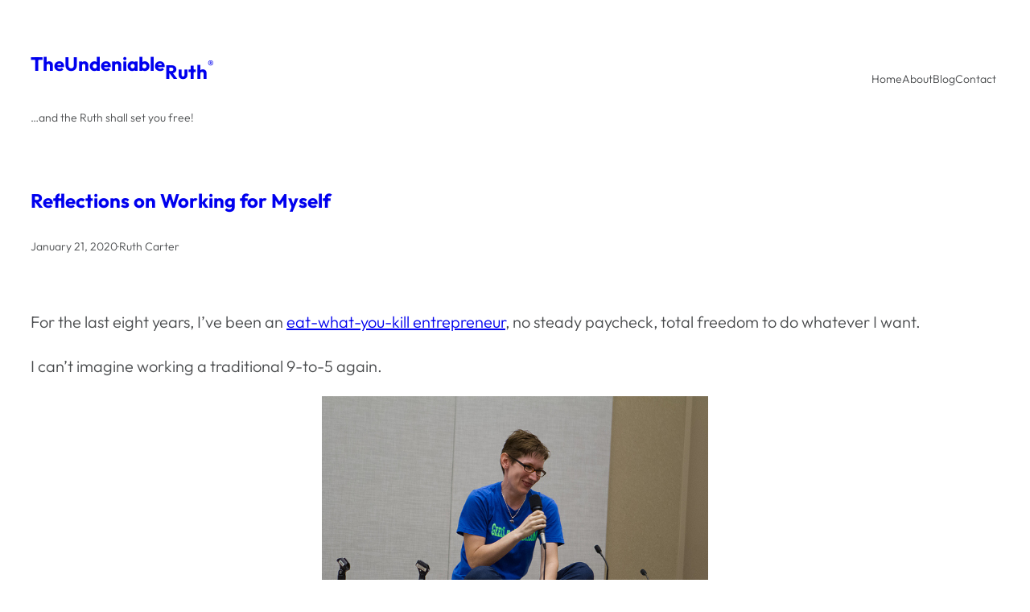

--- FILE ---
content_type: text/html; charset=UTF-8
request_url: https://undeniableruth.com/tag/carter-law-firm/
body_size: 16552
content:
<!DOCTYPE html>
<html lang="en-US">
<head>
	<meta charset="UTF-8" />
	<meta name="viewport" content="width=device-width, initial-scale=1" />
<meta name='robots' content='index, follow, max-image-preview:large, max-snippet:-1, max-video-preview:-1' />

	<!-- This site is optimized with the Yoast SEO plugin v26.6 - https://yoast.com/wordpress/plugins/seo/ -->
	<link rel="canonical" href="https://undeniableruth.com/tag/carter-law-firm/" />
	<link rel="next" href="https://undeniableruth.com/tag/carter-law-firm/page/2/" />
	<meta property="og:locale" content="en_US" />
	<meta property="og:type" content="article" />
	<meta property="og:title" content="Carter Law Firm Archives - The Undeniable Ruth" />
	<meta property="og:url" content="https://undeniableruth.com/tag/carter-law-firm/" />
	<meta property="og:site_name" content="The Undeniable Ruth" />
	<meta name="twitter:card" content="summary_large_image" />
	<script type="application/ld+json" class="yoast-schema-graph">{"@context":"https://schema.org","@graph":[{"@type":"CollectionPage","@id":"https://undeniableruth.com/tag/carter-law-firm/","url":"https://undeniableruth.com/tag/carter-law-firm/","name":"Carter Law Firm Archives - The Undeniable Ruth","isPartOf":{"@id":"https://undeniableruth.com/#website"},"breadcrumb":{"@id":"https://undeniableruth.com/tag/carter-law-firm/#breadcrumb"},"inLanguage":"en-US"},{"@type":"BreadcrumbList","@id":"https://undeniableruth.com/tag/carter-law-firm/#breadcrumb","itemListElement":[{"@type":"ListItem","position":1,"name":"Home","item":"https://undeniableruth.com/"},{"@type":"ListItem","position":2,"name":"Carter Law Firm"}]},{"@type":"WebSite","@id":"https://undeniableruth.com/#website","url":"https://undeniableruth.com/","name":"The Undeniable Ruth","description":"...and the Ruth shall set you free!","potentialAction":[{"@type":"SearchAction","target":{"@type":"EntryPoint","urlTemplate":"https://undeniableruth.com/?s={search_term_string}"},"query-input":{"@type":"PropertyValueSpecification","valueRequired":true,"valueName":"search_term_string"}}],"inLanguage":"en-US"}]}</script>
	<!-- / Yoast SEO plugin. -->


<title>Carter Law Firm Archives - The Undeniable Ruth</title>
<link rel="alternate" type="application/rss+xml" title="The Undeniable Ruth &raquo; Feed" href="https://undeniableruth.com/feed/" />
<link rel="alternate" type="application/rss+xml" title="The Undeniable Ruth &raquo; Comments Feed" href="https://undeniableruth.com/comments/feed/" />
<link rel="alternate" type="application/rss+xml" title="The Undeniable Ruth &raquo; Carter Law Firm Tag Feed" href="https://undeniableruth.com/tag/carter-law-firm/feed/" />
<style id='wp-img-auto-sizes-contain-inline-css'>
img:is([sizes=auto i],[sizes^="auto," i]){contain-intrinsic-size:3000px 1500px}
/*# sourceURL=wp-img-auto-sizes-contain-inline-css */
</style>
<style id='wp-emoji-styles-inline-css'>

	img.wp-smiley, img.emoji {
		display: inline !important;
		border: none !important;
		box-shadow: none !important;
		height: 1em !important;
		width: 1em !important;
		margin: 0 0.07em !important;
		vertical-align: -0.1em !important;
		background: none !important;
		padding: 0 !important;
	}
/*# sourceURL=wp-emoji-styles-inline-css */
</style>
<link rel='stylesheet' id='wp-block-library-css' href='https://undeniableruth.com/wp-includes/css/dist/block-library/style.min.css?ver=6.9' media='all' />
<style id='wp-block-library-theme-inline-css'>
.wp-block-audio :where(figcaption){color:#555;font-size:13px;text-align:center}.is-dark-theme .wp-block-audio :where(figcaption){color:#ffffffa6}.wp-block-audio{margin:0 0 1em}.wp-block-code{border:1px solid #ccc;border-radius:4px;font-family:Menlo,Consolas,monaco,monospace;padding:.8em 1em}.wp-block-embed :where(figcaption){color:#555;font-size:13px;text-align:center}.is-dark-theme .wp-block-embed :where(figcaption){color:#ffffffa6}.wp-block-embed{margin:0 0 1em}.blocks-gallery-caption{color:#555;font-size:13px;text-align:center}.is-dark-theme .blocks-gallery-caption{color:#ffffffa6}:root :where(.wp-block-image figcaption){color:#555;font-size:13px;text-align:center}.is-dark-theme :root :where(.wp-block-image figcaption){color:#ffffffa6}.wp-block-image{margin:0 0 1em}.wp-block-pullquote{border-bottom:4px solid;border-top:4px solid;color:currentColor;margin-bottom:1.75em}.wp-block-pullquote :where(cite),.wp-block-pullquote :where(footer),.wp-block-pullquote__citation{color:currentColor;font-size:.8125em;font-style:normal;text-transform:uppercase}.wp-block-quote{border-left:.25em solid;margin:0 0 1.75em;padding-left:1em}.wp-block-quote cite,.wp-block-quote footer{color:currentColor;font-size:.8125em;font-style:normal;position:relative}.wp-block-quote:where(.has-text-align-right){border-left:none;border-right:.25em solid;padding-left:0;padding-right:1em}.wp-block-quote:where(.has-text-align-center){border:none;padding-left:0}.wp-block-quote.is-large,.wp-block-quote.is-style-large,.wp-block-quote:where(.is-style-plain){border:none}.wp-block-search .wp-block-search__label{font-weight:700}.wp-block-search__button{border:1px solid #ccc;padding:.375em .625em}:where(.wp-block-group.has-background){padding:1.25em 2.375em}.wp-block-separator.has-css-opacity{opacity:.4}.wp-block-separator{border:none;border-bottom:2px solid;margin-left:auto;margin-right:auto}.wp-block-separator.has-alpha-channel-opacity{opacity:1}.wp-block-separator:not(.is-style-wide):not(.is-style-dots){width:100px}.wp-block-separator.has-background:not(.is-style-dots){border-bottom:none;height:1px}.wp-block-separator.has-background:not(.is-style-wide):not(.is-style-dots){height:2px}.wp-block-table{margin:0 0 1em}.wp-block-table td,.wp-block-table th{word-break:normal}.wp-block-table :where(figcaption){color:#555;font-size:13px;text-align:center}.is-dark-theme .wp-block-table :where(figcaption){color:#ffffffa6}.wp-block-video :where(figcaption){color:#555;font-size:13px;text-align:center}.is-dark-theme .wp-block-video :where(figcaption){color:#ffffffa6}.wp-block-video{margin:0 0 1em}:root :where(.wp-block-template-part.has-background){margin-bottom:0;margin-top:0;padding:1.25em 2.375em}
/*# sourceURL=/wp-includes/css/dist/block-library/theme.min.css */
</style>
<style id='global-styles-inline-css'>
:root{--wp--preset--aspect-ratio--square: 1;--wp--preset--aspect-ratio--4-3: 4/3;--wp--preset--aspect-ratio--3-4: 3/4;--wp--preset--aspect-ratio--3-2: 3/2;--wp--preset--aspect-ratio--2-3: 2/3;--wp--preset--aspect-ratio--16-9: 16/9;--wp--preset--aspect-ratio--9-16: 9/16;--wp--preset--color--black: #000000;--wp--preset--color--cyan-bluish-gray: #abb8c3;--wp--preset--color--white: #ffffff;--wp--preset--color--pale-pink: #f78da7;--wp--preset--color--vivid-red: #cf2e2e;--wp--preset--color--luminous-vivid-orange: #ff6900;--wp--preset--color--luminous-vivid-amber: #fcb900;--wp--preset--color--light-green-cyan: #7bdcb5;--wp--preset--color--vivid-green-cyan: #00d084;--wp--preset--color--pale-cyan-blue: #8ed1fc;--wp--preset--color--vivid-cyan-blue: #0693e3;--wp--preset--color--vivid-purple: #9b51e0;--wp--preset--color--primary: #00528a;--wp--preset--color--secondary: #99e000;--wp--preset--color--main: #484a4c;--wp--preset--color--base: #fff;--wp--preset--gradient--vivid-cyan-blue-to-vivid-purple: linear-gradient(135deg,rgb(6,147,227) 0%,rgb(155,81,224) 100%);--wp--preset--gradient--light-green-cyan-to-vivid-green-cyan: linear-gradient(135deg,rgb(122,220,180) 0%,rgb(0,208,130) 100%);--wp--preset--gradient--luminous-vivid-amber-to-luminous-vivid-orange: linear-gradient(135deg,rgb(252,185,0) 0%,rgb(255,105,0) 100%);--wp--preset--gradient--luminous-vivid-orange-to-vivid-red: linear-gradient(135deg,rgb(255,105,0) 0%,rgb(207,46,46) 100%);--wp--preset--gradient--very-light-gray-to-cyan-bluish-gray: linear-gradient(135deg,rgb(238,238,238) 0%,rgb(169,184,195) 100%);--wp--preset--gradient--cool-to-warm-spectrum: linear-gradient(135deg,rgb(74,234,220) 0%,rgb(151,120,209) 20%,rgb(207,42,186) 40%,rgb(238,44,130) 60%,rgb(251,105,98) 80%,rgb(254,248,76) 100%);--wp--preset--gradient--blush-light-purple: linear-gradient(135deg,rgb(255,206,236) 0%,rgb(152,150,240) 100%);--wp--preset--gradient--blush-bordeaux: linear-gradient(135deg,rgb(254,205,165) 0%,rgb(254,45,45) 50%,rgb(107,0,62) 100%);--wp--preset--gradient--luminous-dusk: linear-gradient(135deg,rgb(255,203,112) 0%,rgb(199,81,192) 50%,rgb(65,88,208) 100%);--wp--preset--gradient--pale-ocean: linear-gradient(135deg,rgb(255,245,203) 0%,rgb(182,227,212) 50%,rgb(51,167,181) 100%);--wp--preset--gradient--electric-grass: linear-gradient(135deg,rgb(202,248,128) 0%,rgb(113,206,126) 100%);--wp--preset--gradient--midnight: linear-gradient(135deg,rgb(2,3,129) 0%,rgb(40,116,252) 100%);--wp--preset--font-size--small: 16px;--wp--preset--font-size--medium: 20px;--wp--preset--font-size--large: 24px;--wp--preset--font-size--x-large: 30px;--wp--preset--font-size--x-small: 14px;--wp--preset--font-size--max-36: clamp(24px, 3vw, 36px);--wp--preset--font-size--max-48: clamp(30px, 4vw, 48px);--wp--preset--font-size--max-60: clamp(36px, 5vw, 60px);--wp--preset--font-family--primary: Outfit, sans-serif;--wp--preset--font-family--secondary: Oswald, sans-serif;--wp--preset--spacing--20: 0.44rem;--wp--preset--spacing--30: 0.67rem;--wp--preset--spacing--40: 1rem;--wp--preset--spacing--50: 1.5rem;--wp--preset--spacing--60: 2.25rem;--wp--preset--spacing--70: 3.38rem;--wp--preset--spacing--80: 5.06rem;--wp--preset--shadow--natural: 6px 6px 9px rgba(0, 0, 0, 0.2);--wp--preset--shadow--deep: 12px 12px 50px rgba(0, 0, 0, 0.4);--wp--preset--shadow--sharp: 6px 6px 0px rgba(0, 0, 0, 0.2);--wp--preset--shadow--outlined: 6px 6px 0px -3px rgb(255, 255, 255), 6px 6px rgb(0, 0, 0);--wp--preset--shadow--crisp: 6px 6px 0px rgb(0, 0, 0);--wp--custom--font-weight--thin: 100;--wp--custom--font-weight--extra-light: 200;--wp--custom--font-weight--light: 300;--wp--custom--font-weight--regular: 400;--wp--custom--font-weight--medium: 500;--wp--custom--font-weight--semi-bold: 600;--wp--custom--font-weight--bold: 700;--wp--custom--font-weight--extra-bold: 800;--wp--custom--font-weight--black: 900;--wp--custom--line-height--one: 1;--wp--custom--line-height--heading: 1.1;--wp--custom--line-height--body: 1.75;--wp--custom--spacing--outer: 30px;}:root { --wp--style--global--content-size: 640px;--wp--style--global--wide-size: 1200px; }:where(body) { margin: 0; }.wp-site-blocks > .alignleft { float: left; margin-right: 2em; }.wp-site-blocks > .alignright { float: right; margin-left: 2em; }.wp-site-blocks > .aligncenter { justify-content: center; margin-left: auto; margin-right: auto; }:where(.wp-site-blocks) > * { margin-block-start: 30px; margin-block-end: 0; }:where(.wp-site-blocks) > :first-child { margin-block-start: 0; }:where(.wp-site-blocks) > :last-child { margin-block-end: 0; }:root { --wp--style--block-gap: 30px; }:root :where(.is-layout-flow) > :first-child{margin-block-start: 0;}:root :where(.is-layout-flow) > :last-child{margin-block-end: 0;}:root :where(.is-layout-flow) > *{margin-block-start: 30px;margin-block-end: 0;}:root :where(.is-layout-constrained) > :first-child{margin-block-start: 0;}:root :where(.is-layout-constrained) > :last-child{margin-block-end: 0;}:root :where(.is-layout-constrained) > *{margin-block-start: 30px;margin-block-end: 0;}:root :where(.is-layout-flex){gap: 30px;}:root :where(.is-layout-grid){gap: 30px;}.is-layout-flow > .alignleft{float: left;margin-inline-start: 0;margin-inline-end: 2em;}.is-layout-flow > .alignright{float: right;margin-inline-start: 2em;margin-inline-end: 0;}.is-layout-flow > .aligncenter{margin-left: auto !important;margin-right: auto !important;}.is-layout-constrained > .alignleft{float: left;margin-inline-start: 0;margin-inline-end: 2em;}.is-layout-constrained > .alignright{float: right;margin-inline-start: 2em;margin-inline-end: 0;}.is-layout-constrained > .aligncenter{margin-left: auto !important;margin-right: auto !important;}.is-layout-constrained > :where(:not(.alignleft):not(.alignright):not(.alignfull)){max-width: var(--wp--style--global--content-size);margin-left: auto !important;margin-right: auto !important;}.is-layout-constrained > .alignwide{max-width: var(--wp--style--global--wide-size);}body .is-layout-flex{display: flex;}.is-layout-flex{flex-wrap: wrap;align-items: center;}.is-layout-flex > :is(*, div){margin: 0;}body .is-layout-grid{display: grid;}.is-layout-grid > :is(*, div){margin: 0;}body{background-color: var(--wp--preset--color--base);color: var(--wp--preset--color--main);font-family: var(--wp--preset--font-family--primary);font-size: var(--wp--preset--font-size--medium);font-weight: var(--wp--custom--font-weight--light);line-height: var(--wp--custom--line-height--body);padding-top: 0px;padding-right: 0px;padding-bottom: 0px;padding-left: 0px;}a:where(:not(.wp-element-button)){color: var(--wp--preset--color--primary);text-decoration: underline;}h1{font-size: var(--wp--preset--font-size--x-large);}h2{font-size: var(--wp--preset--font-size--large);}h3{font-size: var(--wp--preset--font-size--large);}h4{font-size: var(--wp--preset--font-size--medium);}h5{font-size: var(--wp--preset--font-size--small);}h6{font-size: var(--wp--preset--font-size--x-small);}:root :where(.wp-element-button, .wp-block-button__link){background-color: #32373c;border-width: 0;color: #fff;font-family: inherit;font-size: inherit;font-style: inherit;font-weight: inherit;letter-spacing: inherit;line-height: inherit;padding-top: calc(0.667em + 2px);padding-right: calc(1.333em + 2px);padding-bottom: calc(0.667em + 2px);padding-left: calc(1.333em + 2px);text-decoration: none;text-transform: inherit;}.has-black-color{color: var(--wp--preset--color--black) !important;}.has-cyan-bluish-gray-color{color: var(--wp--preset--color--cyan-bluish-gray) !important;}.has-white-color{color: var(--wp--preset--color--white) !important;}.has-pale-pink-color{color: var(--wp--preset--color--pale-pink) !important;}.has-vivid-red-color{color: var(--wp--preset--color--vivid-red) !important;}.has-luminous-vivid-orange-color{color: var(--wp--preset--color--luminous-vivid-orange) !important;}.has-luminous-vivid-amber-color{color: var(--wp--preset--color--luminous-vivid-amber) !important;}.has-light-green-cyan-color{color: var(--wp--preset--color--light-green-cyan) !important;}.has-vivid-green-cyan-color{color: var(--wp--preset--color--vivid-green-cyan) !important;}.has-pale-cyan-blue-color{color: var(--wp--preset--color--pale-cyan-blue) !important;}.has-vivid-cyan-blue-color{color: var(--wp--preset--color--vivid-cyan-blue) !important;}.has-vivid-purple-color{color: var(--wp--preset--color--vivid-purple) !important;}.has-primary-color{color: var(--wp--preset--color--primary) !important;}.has-secondary-color{color: var(--wp--preset--color--secondary) !important;}.has-main-color{color: var(--wp--preset--color--main) !important;}.has-base-color{color: var(--wp--preset--color--base) !important;}.has-black-background-color{background-color: var(--wp--preset--color--black) !important;}.has-cyan-bluish-gray-background-color{background-color: var(--wp--preset--color--cyan-bluish-gray) !important;}.has-white-background-color{background-color: var(--wp--preset--color--white) !important;}.has-pale-pink-background-color{background-color: var(--wp--preset--color--pale-pink) !important;}.has-vivid-red-background-color{background-color: var(--wp--preset--color--vivid-red) !important;}.has-luminous-vivid-orange-background-color{background-color: var(--wp--preset--color--luminous-vivid-orange) !important;}.has-luminous-vivid-amber-background-color{background-color: var(--wp--preset--color--luminous-vivid-amber) !important;}.has-light-green-cyan-background-color{background-color: var(--wp--preset--color--light-green-cyan) !important;}.has-vivid-green-cyan-background-color{background-color: var(--wp--preset--color--vivid-green-cyan) !important;}.has-pale-cyan-blue-background-color{background-color: var(--wp--preset--color--pale-cyan-blue) !important;}.has-vivid-cyan-blue-background-color{background-color: var(--wp--preset--color--vivid-cyan-blue) !important;}.has-vivid-purple-background-color{background-color: var(--wp--preset--color--vivid-purple) !important;}.has-primary-background-color{background-color: var(--wp--preset--color--primary) !important;}.has-secondary-background-color{background-color: var(--wp--preset--color--secondary) !important;}.has-main-background-color{background-color: var(--wp--preset--color--main) !important;}.has-base-background-color{background-color: var(--wp--preset--color--base) !important;}.has-black-border-color{border-color: var(--wp--preset--color--black) !important;}.has-cyan-bluish-gray-border-color{border-color: var(--wp--preset--color--cyan-bluish-gray) !important;}.has-white-border-color{border-color: var(--wp--preset--color--white) !important;}.has-pale-pink-border-color{border-color: var(--wp--preset--color--pale-pink) !important;}.has-vivid-red-border-color{border-color: var(--wp--preset--color--vivid-red) !important;}.has-luminous-vivid-orange-border-color{border-color: var(--wp--preset--color--luminous-vivid-orange) !important;}.has-luminous-vivid-amber-border-color{border-color: var(--wp--preset--color--luminous-vivid-amber) !important;}.has-light-green-cyan-border-color{border-color: var(--wp--preset--color--light-green-cyan) !important;}.has-vivid-green-cyan-border-color{border-color: var(--wp--preset--color--vivid-green-cyan) !important;}.has-pale-cyan-blue-border-color{border-color: var(--wp--preset--color--pale-cyan-blue) !important;}.has-vivid-cyan-blue-border-color{border-color: var(--wp--preset--color--vivid-cyan-blue) !important;}.has-vivid-purple-border-color{border-color: var(--wp--preset--color--vivid-purple) !important;}.has-primary-border-color{border-color: var(--wp--preset--color--primary) !important;}.has-secondary-border-color{border-color: var(--wp--preset--color--secondary) !important;}.has-main-border-color{border-color: var(--wp--preset--color--main) !important;}.has-base-border-color{border-color: var(--wp--preset--color--base) !important;}.has-vivid-cyan-blue-to-vivid-purple-gradient-background{background: var(--wp--preset--gradient--vivid-cyan-blue-to-vivid-purple) !important;}.has-light-green-cyan-to-vivid-green-cyan-gradient-background{background: var(--wp--preset--gradient--light-green-cyan-to-vivid-green-cyan) !important;}.has-luminous-vivid-amber-to-luminous-vivid-orange-gradient-background{background: var(--wp--preset--gradient--luminous-vivid-amber-to-luminous-vivid-orange) !important;}.has-luminous-vivid-orange-to-vivid-red-gradient-background{background: var(--wp--preset--gradient--luminous-vivid-orange-to-vivid-red) !important;}.has-very-light-gray-to-cyan-bluish-gray-gradient-background{background: var(--wp--preset--gradient--very-light-gray-to-cyan-bluish-gray) !important;}.has-cool-to-warm-spectrum-gradient-background{background: var(--wp--preset--gradient--cool-to-warm-spectrum) !important;}.has-blush-light-purple-gradient-background{background: var(--wp--preset--gradient--blush-light-purple) !important;}.has-blush-bordeaux-gradient-background{background: var(--wp--preset--gradient--blush-bordeaux) !important;}.has-luminous-dusk-gradient-background{background: var(--wp--preset--gradient--luminous-dusk) !important;}.has-pale-ocean-gradient-background{background: var(--wp--preset--gradient--pale-ocean) !important;}.has-electric-grass-gradient-background{background: var(--wp--preset--gradient--electric-grass) !important;}.has-midnight-gradient-background{background: var(--wp--preset--gradient--midnight) !important;}.has-small-font-size{font-size: var(--wp--preset--font-size--small) !important;}.has-medium-font-size{font-size: var(--wp--preset--font-size--medium) !important;}.has-large-font-size{font-size: var(--wp--preset--font-size--large) !important;}.has-x-large-font-size{font-size: var(--wp--preset--font-size--x-large) !important;}.has-x-small-font-size{font-size: var(--wp--preset--font-size--x-small) !important;}.has-max-36-font-size{font-size: var(--wp--preset--font-size--max-36) !important;}.has-max-48-font-size{font-size: var(--wp--preset--font-size--max-48) !important;}.has-max-60-font-size{font-size: var(--wp--preset--font-size--max-60) !important;}.has-primary-font-family{font-family: var(--wp--preset--font-family--primary) !important;}.has-secondary-font-family{font-family: var(--wp--preset--font-family--secondary) !important;}
.wp-block-post-featured-image {
    max-width: 100%;
}
/*# sourceURL=global-styles-inline-css */
</style>
<style id='core-block-supports-inline-css'>
.wp-elements-c1b66051f5affefab80658644422695a a:where(:not(.wp-element-button)){color:var(--wp--preset--color--main);}.wp-elements-f1fb419166c8473e2f6ef0d1d133e3f9 a:where(:not(.wp-element-button)){color:var(--wp--preset--color--main);}.wp-container-core-group-is-layout-4b0a85f0{flex-wrap:nowrap;gap:5px;}.wp-container-core-group-is-layout-b15f4bf2 > *{margin-block-start:0;margin-block-end:0;}.wp-container-core-group-is-layout-b15f4bf2 > * + *{margin-block-start:5px;margin-block-end:0;}.wp-elements-a87a8cc81e4b9cf17b6913952d5ffe28 a:where(:not(.wp-element-button)){color:var(--wp--preset--color--main);}.wp-container-core-group-is-layout-5f465610{flex-wrap:nowrap;gap:0px;}.wp-container-core-group-is-layout-2f54ff11{flex-wrap:nowrap;gap:0px;flex-direction:column;align-items:flex-start;}.wp-container-core-navigation-is-layout-241fd552{gap:20px;}.wp-container-core-group-is-layout-b2891da8{justify-content:space-between;}.wp-container-core-group-is-layout-a6258e36{gap:5px;}.wp-container-core-group-is-layout-fe0e2ea3 > *{margin-block-start:0;margin-block-end:0;}.wp-container-core-group-is-layout-fe0e2ea3 > * + *{margin-block-start:10px;margin-block-end:0;}.wp-elements-ed6e618f4a39af9da173228f7bc1b575 a:where(:not(.wp-element-button)){color:var(--wp--preset--color--base);}.wp-container-core-social-links-is-layout-e0ae24c6{gap:5px 5px;}.wp-container-core-group-is-layout-5fd09951{justify-content:space-between;}.wp-container-core-columns-is-layout-28f84493{flex-wrap:nowrap;}
/*# sourceURL=core-block-supports-inline-css */
</style>
<style id='wp-block-template-skip-link-inline-css'>

		.skip-link.screen-reader-text {
			border: 0;
			clip-path: inset(50%);
			height: 1px;
			margin: -1px;
			overflow: hidden;
			padding: 0;
			position: absolute !important;
			width: 1px;
			word-wrap: normal !important;
		}

		.skip-link.screen-reader-text:focus {
			background-color: #eee;
			clip-path: none;
			color: #444;
			display: block;
			font-size: 1em;
			height: auto;
			left: 5px;
			line-height: normal;
			padding: 15px 23px 14px;
			text-decoration: none;
			top: 5px;
			width: auto;
			z-index: 100000;
		}
/*# sourceURL=wp-block-template-skip-link-inline-css */
</style>
<link rel='stylesheet' id='powder-css' href='https://undeniableruth.com/wp-content/themes/undeniable-ruth/style.css?ver=1.0' media='all' />
<link rel="https://api.w.org/" href="https://undeniableruth.com/wp-json/" /><link rel="alternate" title="JSON" type="application/json" href="https://undeniableruth.com/wp-json/wp/v2/tags/809" /><link rel="EditURI" type="application/rsd+xml" title="RSD" href="https://undeniableruth.com/xmlrpc.php?rsd" />
<meta name="generator" content="WordPress 6.9" />
<!-- Google tag (gtag.js) -->
<script async src="https://www.googletagmanager.com/gtag/js?id=G-RLK5K26SVL"></script>
<script>
  window.dataLayer = window.dataLayer || [];
  function gtag(){dataLayer.push(arguments);}
  gtag('js', new Date());

  gtag('config', 'G-RLK5K26SVL');
</script>
<script type="importmap" id="wp-importmap">
{"imports":{"@wordpress/interactivity":"https://undeniableruth.com/wp-includes/js/dist/script-modules/interactivity/index.min.js?ver=8964710565a1d258501f"}}
</script>
<link rel="modulepreload" href="https://undeniableruth.com/wp-includes/js/dist/script-modules/interactivity/index.min.js?ver=8964710565a1d258501f" id="@wordpress/interactivity-js-modulepreload" fetchpriority="low">
<style class='wp-fonts-local'>
@font-face{font-family:Outfit;font-style:normal;font-weight:100 900;font-display:block;src:url('https://undeniableruth.com/wp-content/themes/undeniable-ruth/assets/fonts/Outfit/Outfit-Variable.woff2') format('woff2');font-stretch:normal;}
@font-face{font-family:Oswald;font-style:normal;font-weight:200 700;font-display:block;src:url('https://undeniableruth.com/wp-content/themes/undeniable-ruth/assets/fonts/Oswald/Oswald-Variable.woff2') format('woff2');font-stretch:normal;}
</style>
<link rel="icon" href="https://undeniableruth.com/wp-content/uploads/2022/07/favicon-150x150.png" sizes="32x32" />
<link rel="icon" href="https://undeniableruth.com/wp-content/uploads/2022/07/favicon.png" sizes="192x192" />
<link rel="apple-touch-icon" href="https://undeniableruth.com/wp-content/uploads/2022/07/favicon.png" />
<meta name="msapplication-TileImage" content="https://undeniableruth.com/wp-content/uploads/2022/07/favicon.png" />
</head>

<body class="archive tag tag-carter-law-firm tag-809 wp-embed-responsive wp-theme-undeniable-ruth">

<div class="wp-site-blocks"><header class="site-header wp-block-template-part">
<div class="wp-block-group alignfull has-x-small-font-size is-layout-constrained wp-block-group-is-layout-constrained" style="margin-top:0px;padding-top:30px;padding-bottom:30px">
<div class="wp-block-group alignwide is-content-justification-space-between is-layout-flex wp-container-core-group-is-layout-b2891da8 wp-block-group-is-layout-flex">
<div class="wp-block-group is-nowrap is-layout-flex wp-container-core-group-is-layout-4b0a85f0 wp-block-group-is-layout-flex">
<div class="wp-block-group is-vertical is-nowrap is-layout-flex wp-container-core-group-is-layout-2f54ff11 wp-block-group-is-layout-flex">
<div class="wp-block-group is-nowrap is-layout-flex wp-container-core-group-is-layout-5f465610 wp-block-group-is-layout-flex">
<div class="wp-block-group is-nowrap is-layout-flex wp-container-core-group-is-layout-4b0a85f0 wp-block-group-is-layout-flex">
<h2 class="has-link-color wp-block-heading wp-elements-c1b66051f5affefab80658644422695a"><a href="https://undeniableruth.com/">The </a></h2>



<h2 class="has-primary-color has-text-color wp-block-heading"><a href="https://undeniableruth.com/">Undeniable </a></h2>



<h2 class="has-link-color wp-block-heading wp-elements-f1fb419166c8473e2f6ef0d1d133e3f9"><a href="https://undeniableruth.com/">Ruth</a></h2>
</div>



<div class="wp-block-group is-layout-flow wp-container-core-group-is-layout-b15f4bf2 wp-block-group-is-layout-flow"></div>



<h2 class="has-link-color has-x-small-font-size wp-block-heading wp-elements-a87a8cc81e4b9cf17b6913952d5ffe28" style="margin-bottom:10px"><a href="https://undeniableruth.com/">®</a></h2>
</div>



<p>…and the Ruth shall set you free!</p>
</div>
</div>


<nav class="is-responsive wp-block-navigation is-horizontal is-layout-flex wp-container-core-navigation-is-layout-241fd552 wp-block-navigation-is-layout-flex" aria-label="Navigation" 
		 data-wp-interactive="core/navigation" data-wp-context='{"overlayOpenedBy":{"click":false,"hover":false,"focus":false},"type":"overlay","roleAttribute":"","ariaLabel":"Menu"}'><button aria-haspopup="dialog" aria-label="Open menu" class="wp-block-navigation__responsive-container-open" 
				data-wp-on--click="actions.openMenuOnClick"
				data-wp-on--keydown="actions.handleMenuKeydown"
			><svg width="24" height="24" xmlns="http://www.w3.org/2000/svg" viewBox="0 0 24 24" aria-hidden="true" focusable="false"><path d="M4 7.5h16v1.5H4z"></path><path d="M4 15h16v1.5H4z"></path></svg></button>
				<div class="wp-block-navigation__responsive-container"  id="modal-1" 
				data-wp-class--has-modal-open="state.isMenuOpen"
				data-wp-class--is-menu-open="state.isMenuOpen"
				data-wp-watch="callbacks.initMenu"
				data-wp-on--keydown="actions.handleMenuKeydown"
				data-wp-on--focusout="actions.handleMenuFocusout"
				tabindex="-1"
			>
					<div class="wp-block-navigation__responsive-close" tabindex="-1">
						<div class="wp-block-navigation__responsive-dialog" 
				data-wp-bind--aria-modal="state.ariaModal"
				data-wp-bind--aria-label="state.ariaLabel"
				data-wp-bind--role="state.roleAttribute"
			>
							<button aria-label="Close menu" class="wp-block-navigation__responsive-container-close" 
				data-wp-on--click="actions.closeMenuOnClick"
			><svg xmlns="http://www.w3.org/2000/svg" viewBox="0 0 24 24" width="24" height="24" aria-hidden="true" focusable="false"><path d="m13.06 12 6.47-6.47-1.06-1.06L12 10.94 5.53 4.47 4.47 5.53 10.94 12l-6.47 6.47 1.06 1.06L12 13.06l6.47 6.47 1.06-1.06L13.06 12Z"></path></svg></button>
							<div class="wp-block-navigation__responsive-container-content" 
				data-wp-watch="callbacks.focusFirstElement"
			 id="modal-1-content">
								<ul class="wp-block-navigation__container is-responsive wp-block-navigation"><li class=" wp-block-navigation-item wp-block-navigation-link"><a class="wp-block-navigation-item__content"  href="https://undeniableruth.com/"><span class="wp-block-navigation-item__label">Home</span></a></li><li class=" wp-block-navigation-item wp-block-navigation-link"><a class="wp-block-navigation-item__content"  href="https://undeniableruth.com/about/"><span class="wp-block-navigation-item__label">About</span></a></li><li class=" wp-block-navigation-item wp-block-navigation-link"><a class="wp-block-navigation-item__content"  href="https://undeniableruth.com/blog/"><span class="wp-block-navigation-item__label">Blog</span></a></li><li class=" wp-block-navigation-item wp-block-navigation-link"><a class="wp-block-navigation-item__content"  href="https://undeniableruth.com/contact/"><span class="wp-block-navigation-item__label">Contact</span></a></li></ul>
							</div>
						</div>
					</div>
				</div></nav></div>
</div>
</header>

<main class="wp-block-group site-content is-layout-constrained wp-block-group-is-layout-constrained" style="margin-top:0;padding-top:40px;padding-bottom:80px">
	
<div class="wp-block-query is-layout-constrained wp-block-query-is-layout-constrained">
<ul class="wp-block-post-template is-layout-flow wp-block-post-template-is-layout-flow"><li class="wp-block-post post-4989 post type-post status-publish format-standard hentry category-entrepreneurship tag-being-a-lawyer tag-carter-law-firm tag-eat-what-you-kill tag-entrepreneurship tag-lawyer tag-ruth-carter tag-venjuris">

<div class="wp-block-group is-layout-flow wp-container-core-group-is-layout-fe0e2ea3 wp-block-group-is-layout-flow">
<h2 class="wp-block-post-title"><a href="https://undeniableruth.com/2020/01/21/reflections-on-working-for-myself/" target="_self" >Reflections on Working for Myself</a></h2>

<div class="wp-block-group post-meta has-x-small-font-size is-layout-flex wp-container-core-group-is-layout-a6258e36 wp-block-group-is-layout-flex" style="margin-bottom:30px">
<div class="wp-block-post-date"><time datetime="2020-01-21T02:00:00+00:00">January 21, 2020</time></div>

<p>·</p>

<div class="wp-block-post-author"><div class="wp-block-post-author__content"><p class="wp-block-post-author__name">Ruth Carter</p></div></div>
</div>

</div>

<div class="entry-content wp-block-post-content is-layout-flow wp-block-post-content-is-layout-flow">
<p>For the last eight years, I&#8217;ve been an <a href="https://geeklawfirm.com">eat-what-you-kill entrepreneur</a>, no steady paycheck, total freedom to do whatever I want. </p>



<p>I
can&#8217;t imagine working a traditional 9-to-5 again.</p>



<div class="wp-block-image"><figure class="aligncenter size-large is-resized"><img fetchpriority="high" decoding="async" src="https://undeniableruth.com/wp-content/uploads/2020/01/8933581038_aebdc60a84_z.jpg" alt="" class="wp-image-4994" width="480" height="320" srcset="https://undeniableruth.com/wp-content/uploads/2020/01/8933581038_aebdc60a84_z.jpg 640w, https://undeniableruth.com/wp-content/uploads/2020/01/8933581038_aebdc60a84_z-300x200.jpg 300w" sizes="(max-width: 480px) 100vw, 480px" /><figcaption>I still sit on tables. </figcaption></figure></div>



<h2 class="wp-block-heading">Freedom</h2>



<p>â€œFreedomâ€
is the goal in my life â€“ freedom to do, to see, to create, to live. Being an
entrepreneur allows me to pick when and where I work, to handpick my clients,
and to decide what else I want to do besides practice law (speak, write,
travel, teach, etc.). </p>



<p>One
of the reasons why I started Carter Law Firm back in 2012 was not only because
the Phoenix job market for lawyers was poor and I was basically unemployable as
a blogger/flash mobber, but also because I didn&#8217;t want to be an associate at a
firm that would want me to work 80 hours/week and wouldn&#8217;t want me to be a
public speaker. I changed careers to be happy. I didn&#8217;t want to settle for a
potentially soul-sucking existence. </p>



<h2 class="wp-block-heading">Joining
Venjuris</h2>



<p>Becoming an Of Counsel practitioner at <a href="https://venjuris.com">Venjuris</a> was one of the best decisions I&#8217;ve made in my career. I was looking for more stability and support, and they were looking for lateral hire with their own book of business. Being Of Counsel (legalese for independent contractor) means I&#8217;m still in an eat-what-you-kill work environment. </p>



<p>It&#8217;s
been a mutually beneficial arrangement â€“ I&#8217;ve been able to take on litigation
clients, and they&#8217;ve expanded the firm&#8217;s practice areas to include internet
law. Plus, they&#8217;re privy to my knowledge about social media and content
marketing, and I do in-house continuing legal education (CLEs) for them.</p>



<h2 class="wp-block-heading">Fear</h2>



<p>The
day I decided to become an entrepreneur, I was so scared, I sweat through my
sundress. I still get scared all the time â€“ every time I launch a <a href="https://scarletmaven.com/">new project</a>, step up on a stage to speak,
or when I have a lull in client work. (Client work seems to be feast or feminine.
It&#8217;s usually when I haven&#8217;t had work or prospects in three days and I&#8217;m
starting to worry that I&#8217;m going to have to survive on ramen, that I get a
handful of emails from prospective or returning clients.)</p>



<p>Fear
has become part of my process. Whenever I&#8217;m scared, I remind myself that I&#8217;m
doing the best I can and that everyone around me wants the best for me. That
helps me calm down and trust that everything will work out.</p>



<div class="wp-block-image"><figure class="aligncenter size-large"><img decoding="async" width="500" height="332" src="https://undeniableruth.com/wp-content/uploads/2020/01/MF-Image.jpg" alt="" class="wp-image-4992" srcset="https://undeniableruth.com/wp-content/uploads/2020/01/MF-Image.jpg 500w, https://undeniableruth.com/wp-content/uploads/2020/01/MF-Image-300x199.jpg 300w" sizes="(max-width: 500px) 100vw, 500px" /><figcaption>Image by <a href="https://www.instagram.com/marc.farb/">Marc Farb Photography</a></figcaption></figure></div>



<h2 class="wp-block-heading">Doing
Work That Matters</h2>



<p>I&#8217;ve
always been a bit of an existentialist. I have to know that what I do makes a
difference. I can&#8217;t just create widgets and send them out into the void. I had
a summer job, that was a bad fit personality-wise, doing mostly legal research,
and it seemed like nothing I did mattered. It wasn&#8217;t until my last week that I learned
than my research had resulted in changes in company policy. </p>



<p>One
of the upsides of working for myself is I get to leave the office when I&#8217;m done
with my work for the day â€“ even if it&#8217;s only mid-afternoon, sometimes earlier.
I don&#8217;t have to pretend to look busy. When I have downtime, I get to work on
other projects, or take time for myself. When you work for yourself, you don&#8217;t
get in trouble for leaving the office early or running errands in the middle of
the day. </p>



<p>Over
the last eight years, I&#8217;ve learned that no one cares when or where I get my
work done, as long as it gets done well and on time. I&#8217;m so lucky that I&#8217;ve
crafted a life that allows me to attempt to live a Renaissance life. There&#8217;s no
difference between me the person and me the professional. I consider all the
work I do to be valuable. Ultimately, my job is to be the best version of me I
can be, and I get paid for some of it. &nbsp;</p>
</div>
</li><li class="wp-block-post post-4600 post type-post status-publish format-standard hentry category-ruths-soapbox tag-carter-law-firm tag-content-marketing-world tag-internet-advertising tag-jay-acunzo tag-making-money-from-youtube tag-question-of-the-day tag-ruth-carter tag-the-undeniable-ruth tag-unthinkable-marketing tag-youtube-ads tag-youtube-advertising">

<div class="wp-block-group is-layout-flow wp-container-core-group-is-layout-fe0e2ea3 wp-block-group-is-layout-flow">
<h2 class="wp-block-post-title"><a href="https://undeniableruth.com/2016/09/18/i-ripped-the-ads-off-my-youtube-channel/" target="_self" >I Ripped the Ads Off my YouTube Channel</a></h2>

<div class="wp-block-group post-meta has-x-small-font-size is-layout-flex wp-container-core-group-is-layout-a6258e36 wp-block-group-is-layout-flex" style="margin-bottom:30px">
<div class="wp-block-post-date"><time datetime="2016-09-18T03:00:04+00:00">September 18, 2016</time></div>

<p>·</p>

<div class="wp-block-post-author"><div class="wp-block-post-author__content"><p class="wp-block-post-author__name">Ruth Carter</p></div></div>
</div>

</div>

<div class="entry-content wp-block-post-content is-layout-flow wp-block-post-content-is-layout-flow"><p>Earlier this month, I attended <a href="http://www.contentmarketingworld.com/">Content Marketing World</a> in Cleveland, Ohio and I attended <a href="http://unthinkable.fm/">podcaster Jay Acunzo&#8217;s</a> talk entitled â€œ<a href="http://www.sorryformarketing.com/">Unthinkable Marketing</a>.â€ He told a story about a time he wanted to show a video to his roommates and their anticipation was jilted by a YouTube ad. He had gotten them excited about this video, and then he had to work even harder to keep their enthusiasm up while they waited for the ad to play through. The lesson I got from this story was â€œDon&#8217;t put barriers between your target audience and the content they want.â€ We live in a world where having to sit through a 30-second ad could be enough to make someone leave the site in annoyance, instead of watching your work.</p>
<p><figure id="attachment_4599" aria-describedby="caption-attachment-4599" style="width: 350px" class="wp-caption alignright"><img loading="lazy" decoding="async" class="wp-image-4599" src="http://www.undeniableruth.com/wp-content/uploads/2016/09/billboard-300x225.jpg" alt="march07 374 by Lord Jim from Flickr (Creative Commons License)" width="350" height="263" srcset="https://undeniableruth.com/wp-content/uploads/2016/09/billboard-300x225.jpg 300w, https://undeniableruth.com/wp-content/uploads/2016/09/billboard.jpg 640w" sizes="auto, (max-width: 350px) 100vw, 350px" /><figcaption id="caption-attachment-4599" class="wp-caption-text">march07 374 by Lord Jim from Flickr (Creative Commons License)</figcaption></figure></p>
<p>Jay&#8217;s story made me think. Why do I have ads on my YouTube videos? I make little <a href="https://www.youtube.com/user/CarterLawFirm/videos">Question Of The Day videos</a> where I respond to questions the people ask me via email or the weird stuff people Google and end up on my website. Some people ask me about some really messed up situations â€“ both <a href="http://carterlawaz.com/2014/07/questions-people-ask-about-the-law-photos-sex-tapes-and-revenge-porn/">hilarious and cringe worthy</a>.</p>
<p>I monetized these videos because it seemed like the right thing to do at the time, just a lease I got enough views to earn a few bucks from it. Here is the reality: these videos are never going to get enough traffic to make running ads worth it. These are videos are only valuable to people who have a specific question at that time and my friends who just like to watch me pontificate to my web cam. There is no reason for me to run ads on any of my videos. If anything, they annoyed or confused my audience over the years, which doesn&#8217;t do anything to help my desired reputation for creating knowledgeable and accessible resources about legal issues.</p>
<p>Vehemently, I grabbed my pen and scribbled myself a note to rip my ads off of every video on my YouTube channel. They contribute no value to anyone or anything I care about. After I got home, one of the first things I did was sit down and edit each of my 272 videos, removing the ads from each one. (YouTube should create an option to un-monetize every video on the channel with one click. That would have saved me an hour.)</p>
<p>I support the idea of people being paid for their work. They deserve to be compensated for adding value to others lives. However, I don&#8217;t support the idea of doing it in such a way where it creates an obstacle between the artist and their audience.</p>
<p>And if you are an artist who relies on YouTube ad revenue, be careful about your business plan going forward. Many YouTubers recently learned how easy it is for <a href="http://carterlawaz.com/2016/09/whats-up-with-youtube-pulling-ads-from-videos/">YouTube to disrupt their expectations</a> with its monetization policies.</p>
</div>
</li><li class="wp-block-post post-4387 post type-post status-publish format-standard hentry category-90-days-of-awesome category-law tag-askgaryvee-show tag-90-days-of-awesome tag-ari-kaplan tag-blogging-for-lawyers tag-carter-law-firm tag-gary-vaynerchuk tag-peter-shankman tag-ruth-carter tag-social-media-marketing-for-lawyers tag-the-undeniable-ruth tag-unsolicited-advice">

<div class="wp-block-group is-layout-flow wp-container-core-group-is-layout-fe0e2ea3 wp-block-group-is-layout-flow">
<h2 class="wp-block-post-title"><a href="https://undeniableruth.com/2015/08/10/day-71-paying-it-forward/" target="_self" >Day 71/90 â€“ Paying it Forward</a></h2>

<div class="wp-block-group post-meta has-x-small-font-size is-layout-flex wp-container-core-group-is-layout-a6258e36 wp-block-group-is-layout-flex" style="margin-bottom:30px">
<div class="wp-block-post-date"><time datetime="2015-08-10T21:52:43+00:00">August 10, 2015</time></div>

<p>·</p>

<div class="wp-block-post-author"><div class="wp-block-post-author__content"><p class="wp-block-post-author__name">Ruth Carter</p></div></div>
</div>

</div>

<div class="entry-content wp-block-post-content is-layout-flow wp-block-post-content-is-layout-flow"><p>Day 71 of theÂ <a href="http://www.undeniableruth.com/2015/05/31/summer-2015-90-days-of-awesome/">90 Days of Awesome</a>Â is in the bank! What made today awesome?Â I got to help a fellow lawyer understand the benefits of blogging to get more clients.</p>
<p><figure id="attachment_4068" aria-describedby="caption-attachment-4068" style="width: 300px" class="wp-caption alignright"><a href="http://www.undeniableruth.com/wp-content/uploads/2014/12/1028142049.jpg"><img loading="lazy" decoding="async" class="size-medium wp-image-4068" src="http://www.undeniableruth.com/wp-content/uploads/2014/12/1028142049-300x225.jpg" alt="Hanging with Peter Shankman - Love this guy!" width="300" height="225" /></a><figcaption id="caption-attachment-4068" class="wp-caption-text">Hanging with Peter Shankman &#8211; Love this guy!</figcaption></figure></p>
<p>One of my legal eagle friends popped by my office today to pick my brain about using social media to get more clients. She was thinking about using LinkedIn to post long form content. I suggested she start a blog instead.</p>
<p>I love blogging and using social media. I prefer blogging to posting long form content on social media platforms because it gives me more control over my content and I have people visiting my site weeks, months, even years after I wrote a post to read my content.</p>
<p>I showed her the backside of the <a href="http://carterlawaz.com/">Carter Law Firm</a> website to see how my readership has steadily grown over the last three years. I wanted her to see that my readership has grown steadily because I keep putting out quality content on a regular basis. Eight out of the top ten pages of my site today are <a href="http://carterlawaz.com/blog/">blog posts</a>. I don&#8217;t share this to brag. I share this to show that blogging works.</p>
<p>Helping other lawyers understand how social media and blogging work makes me so happy. It&#8217;s my way of paying it forward from the people who have helped me so much over the years. This is an area that is always growing and developing so it&#8217;s always fun to see what&#8217;s coming down the pike next. Here are the top three people I recommended she follow to learn more about how to use social media effectively:</p>
<ul>
<li><a href="https://www.garyvaynerchuk.com/">Gary Vaynerchuk</a>: Author of <a href="http://www.amazon.com/Jab-Right-Hook-Story-Noisy/dp/006227306X/ref=sr_1_2?s=books&amp;ie=UTF8&amp;qid=1361285675&amp;sr=1-2&amp;keywords=jab+jab+jab">Jab, Jab, Jab, Right Hook</a> and Host of the <a href="https://www.youtube.com/watch?v=cDcB13UdssU&amp;list=PLfA33-E9P7FC0AoARnMLvgFgESJe4_Ngs">#AskGaryVee Show</a></li>
<li><a href="http://shankman.com/">Peter Shankman</a>: Author of <a href="http://www.amazon.com/Zombie-Loyalists-Using-Service-Create/dp/1137279664/ref=sr_1_1?s=books&amp;ie=UTF8&amp;qid=1439266714&amp;sr=1-1&amp;keywords=zombie+loyalists">Zombie Loyalists</a></li>
<li><a href="http://www.arikaplanadvisors.com/">Ari Kaplan</a>: Author of <a href="http://www.amazon.com/Reinventing-Professional-Services-Building-Marketplace/dp/1118001907/ref=sr_1_1?s=books&amp;ie=UTF8&amp;qid=1439266734&amp;sr=1-1&amp;keywords=ari+kaplan">Reinventing Professional Services</a></li>
</ul>
<p>If you want to know more about the legal issues that go along with blogging, <a href="http://www.amazon.com/Legal-Side-Blogging-Lawyers/dp/1614389543/ref=sr_1_11?ie=UTF8&amp;qid=1439267948&amp;sr=8-11&amp;keywords=ruth+carter">I wrote the book on that</a>.</p>
<p>This discussion got me so jazzed up that I recorded an episode of Unsolicited Advice about it:</p>
<p style="text-align: center;"><iframe loading="lazy" src="https://www.youtube.com/embed/swwi8DHg4EM?rel=0" width="500" height="375" frameborder="0" allowfullscreen="allowfullscreen"></iframe></p>
<p>In case you missed it: <a href="http://www.undeniableruth.com/2015/08/09/day-70-spontaneous-dinner-date/">Day 70 of the 90 Days of Awesome â€“ I had a spontaneous dinner date with my friend Chad!</a></p>
</div>
</li></ul>
<nav class="wp-block-query-pagination is-layout-flex wp-block-query-pagination-is-layout-flex" aria-label="Pagination">

<a href="https://undeniableruth.com/tag/carter-law-firm/page/2/" class="wp-block-query-pagination-next">Next Page</a>
</nav>
</div>


</main>

<footer class="site-footer wp-block-template-part">
<div class="wp-block-group alignfull has-base-color has-primary-background-color has-text-color has-background has-link-color has-small-font-size wp-elements-ed6e618f4a39af9da173228f7bc1b575 is-layout-constrained wp-block-group-is-layout-constrained" style="margin-top:0px;padding-top:80px;padding-bottom:80px">
<div class="wp-block-group alignwide is-layout-flow wp-container-core-group-is-layout-fe0e2ea3 wp-block-group-is-layout-flow">
<div class="wp-block-group alignwide is-content-justification-space-between is-layout-flex wp-container-core-group-is-layout-5fd09951 wp-block-group-is-layout-flex" style="margin-top:0px">
<div class="wp-block-group is-nowrap is-layout-flex wp-container-core-group-is-layout-4b0a85f0 wp-block-group-is-layout-flex">
<div class="wp-block-group is-vertical is-nowrap is-layout-flex wp-container-core-group-is-layout-2f54ff11 wp-block-group-is-layout-flex">
<div class="wp-block-group is-nowrap is-layout-flex wp-container-core-group-is-layout-5f465610 wp-block-group-is-layout-flex">
<h2 class="wp-block-heading">The Undeniable Ruth</h2>



<h2 class="has-x-small-font-size wp-block-heading" style="margin-bottom:10px">®</h2>
</div>



<p class="has-x-small-font-size">…and the Ruth shall set you free!</p>
</div>
</div>



<ul class="wp-block-social-links has-normal-icon-size is-style-border-base is-layout-flex wp-container-core-social-links-is-layout-e0ae24c6 wp-block-social-links-is-layout-flex"><li class="wp-social-link wp-social-link-twitter  wp-block-social-link"><a href="https://twitter.com/rbcarter" class="wp-block-social-link-anchor"><svg width="24" height="24" viewBox="0 0 24 24" version="1.1" xmlns="http://www.w3.org/2000/svg" aria-hidden="true" focusable="false"><path d="M22.23,5.924c-0.736,0.326-1.527,0.547-2.357,0.646c0.847-0.508,1.498-1.312,1.804-2.27 c-0.793,0.47-1.671,0.812-2.606,0.996C18.324,4.498,17.257,4,16.077,4c-2.266,0-4.103,1.837-4.103,4.103 c0,0.322,0.036,0.635,0.106,0.935C8.67,8.867,5.647,7.234,3.623,4.751C3.27,5.357,3.067,6.062,3.067,6.814 c0,1.424,0.724,2.679,1.825,3.415c-0.673-0.021-1.305-0.206-1.859-0.513c0,0.017,0,0.034,0,0.052c0,1.988,1.414,3.647,3.292,4.023 c-0.344,0.094-0.707,0.144-1.081,0.144c-0.264,0-0.521-0.026-0.772-0.074c0.522,1.63,2.038,2.816,3.833,2.85 c-1.404,1.1-3.174,1.756-5.096,1.756c-0.331,0-0.658-0.019-0.979-0.057c1.816,1.164,3.973,1.843,6.29,1.843 c7.547,0,11.675-6.252,11.675-11.675c0-0.178-0.004-0.355-0.012-0.531C20.985,7.47,21.68,6.747,22.23,5.924z"></path></svg><span class="wp-block-social-link-label screen-reader-text">Twitter</span></a></li>

<li class="wp-social-link wp-social-link-instagram  wp-block-social-link"><a href="https://www.instagram.com/undeniableruth/" class="wp-block-social-link-anchor"><svg width="24" height="24" viewBox="0 0 24 24" version="1.1" xmlns="http://www.w3.org/2000/svg" aria-hidden="true" focusable="false"><path d="M12,4.622c2.403,0,2.688,0.009,3.637,0.052c0.877,0.04,1.354,0.187,1.671,0.31c0.42,0.163,0.72,0.358,1.035,0.673 c0.315,0.315,0.51,0.615,0.673,1.035c0.123,0.317,0.27,0.794,0.31,1.671c0.043,0.949,0.052,1.234,0.052,3.637 s-0.009,2.688-0.052,3.637c-0.04,0.877-0.187,1.354-0.31,1.671c-0.163,0.42-0.358,0.72-0.673,1.035 c-0.315,0.315-0.615,0.51-1.035,0.673c-0.317,0.123-0.794,0.27-1.671,0.31c-0.949,0.043-1.233,0.052-3.637,0.052 s-2.688-0.009-3.637-0.052c-0.877-0.04-1.354-0.187-1.671-0.31c-0.42-0.163-0.72-0.358-1.035-0.673 c-0.315-0.315-0.51-0.615-0.673-1.035c-0.123-0.317-0.27-0.794-0.31-1.671C4.631,14.688,4.622,14.403,4.622,12 s0.009-2.688,0.052-3.637c0.04-0.877,0.187-1.354,0.31-1.671c0.163-0.42,0.358-0.72,0.673-1.035 c0.315-0.315,0.615-0.51,1.035-0.673c0.317-0.123,0.794-0.27,1.671-0.31C9.312,4.631,9.597,4.622,12,4.622 M12,3 C9.556,3,9.249,3.01,8.289,3.054C7.331,3.098,6.677,3.25,6.105,3.472C5.513,3.702,5.011,4.01,4.511,4.511 c-0.5,0.5-0.808,1.002-1.038,1.594C3.25,6.677,3.098,7.331,3.054,8.289C3.01,9.249,3,9.556,3,12c0,2.444,0.01,2.751,0.054,3.711 c0.044,0.958,0.196,1.612,0.418,2.185c0.23,0.592,0.538,1.094,1.038,1.594c0.5,0.5,1.002,0.808,1.594,1.038 c0.572,0.222,1.227,0.375,2.185,0.418C9.249,20.99,9.556,21,12,21s2.751-0.01,3.711-0.054c0.958-0.044,1.612-0.196,2.185-0.418 c0.592-0.23,1.094-0.538,1.594-1.038c0.5-0.5,0.808-1.002,1.038-1.594c0.222-0.572,0.375-1.227,0.418-2.185 C20.99,14.751,21,14.444,21,12s-0.01-2.751-0.054-3.711c-0.044-0.958-0.196-1.612-0.418-2.185c-0.23-0.592-0.538-1.094-1.038-1.594 c-0.5-0.5-1.002-0.808-1.594-1.038c-0.572-0.222-1.227-0.375-2.185-0.418C14.751,3.01,14.444,3,12,3L12,3z M12,7.378 c-2.552,0-4.622,2.069-4.622,4.622S9.448,16.622,12,16.622s4.622-2.069,4.622-4.622S14.552,7.378,12,7.378z M12,15 c-1.657,0-3-1.343-3-3s1.343-3,3-3s3,1.343,3,3S13.657,15,12,15z M16.804,6.116c-0.596,0-1.08,0.484-1.08,1.08 s0.484,1.08,1.08,1.08c0.596,0,1.08-0.484,1.08-1.08S17.401,6.116,16.804,6.116z"></path></svg><span class="wp-block-social-link-label screen-reader-text">Instagram</span></a></li>

<li class="wp-social-link wp-social-link-linkedin  wp-block-social-link"><a href="https://www.linkedin.com/in/ruthcarter/" class="wp-block-social-link-anchor"><svg width="24" height="24" viewBox="0 0 24 24" version="1.1" xmlns="http://www.w3.org/2000/svg" aria-hidden="true" focusable="false"><path d="M19.7,3H4.3C3.582,3,3,3.582,3,4.3v15.4C3,20.418,3.582,21,4.3,21h15.4c0.718,0,1.3-0.582,1.3-1.3V4.3 C21,3.582,20.418,3,19.7,3z M8.339,18.338H5.667v-8.59h2.672V18.338z M7.004,8.574c-0.857,0-1.549-0.694-1.549-1.548 c0-0.855,0.691-1.548,1.549-1.548c0.854,0,1.547,0.694,1.547,1.548C8.551,7.881,7.858,8.574,7.004,8.574z M18.339,18.338h-2.669 v-4.177c0-0.996-0.017-2.278-1.387-2.278c-1.389,0-1.601,1.086-1.601,2.206v4.249h-2.667v-8.59h2.559v1.174h0.037 c0.356-0.675,1.227-1.387,2.526-1.387c2.703,0,3.203,1.779,3.203,4.092V18.338z"></path></svg><span class="wp-block-social-link-label screen-reader-text">LinkedIn</span></a></li></ul>
</div>



<div class="wp-block-columns alignwide is-layout-flex wp-container-core-columns-is-layout-28f84493 wp-block-columns-is-layout-flex">
<div class="wp-block-column is-layout-flow wp-block-column-is-layout-flow">
<p><a href="https://undeniableruth.com/about/" data-type="page" data-id="11">About</a> | <a href="https://undeniableruth.com/blog/" data-type="page" data-id="13">Blog</a> | <a href="https://undeniableruth.com/terms-of-service/" data-type="page" data-id="19">Terms of Service</a> | <a href="https://undeniableruth.com/privacy-policy/" data-type="page" data-id="21">Privacy Policy</a> | <a href="https://www.geeklawfirm.com/guest-posts/">Unsolicited Pitches</a></p>
</div>



<div class="wp-block-column is-layout-flow wp-block-column-is-layout-flow"></div>
</div>
</div>



<div class="wp-block-group alignwide is-layout-flow wp-block-group-is-layout-flow">
<p style="line-height:1.5"><strong>Disclaimer:</strong> I am a licensed attorney in the State of Arizona; however, this blog should only be used for informational and entertainment purposes. It does not constitute legal advice, and it does not create an attorney-client relationship with anyone. <strong>If you need an attorney, hire one.</strong></p>
</div>
</div>
</footer></div>
<script type="speculationrules">
{"prefetch":[{"source":"document","where":{"and":[{"href_matches":"/*"},{"not":{"href_matches":["/wp-*.php","/wp-admin/*","/wp-content/uploads/*","/wp-content/*","/wp-content/plugins/*","/wp-content/themes/undeniable-ruth/*","/*\\?(.+)"]}},{"not":{"selector_matches":"a[rel~=\"nofollow\"]"}},{"not":{"selector_matches":".no-prefetch, .no-prefetch a"}}]},"eagerness":"conservative"}]}
</script>
<script type="module" src="https://undeniableruth.com/wp-includes/js/dist/script-modules/block-library/navigation/view.min.js?ver=b0f909c3ec791c383210" id="@wordpress/block-library/navigation/view-js-module" fetchpriority="low" data-wp-router-options="{&quot;loadOnClientNavigation&quot;:true}"></script>
<script id="wp-block-template-skip-link-js-after">
	( function() {
		var skipLinkTarget = document.querySelector( 'main' ),
			sibling,
			skipLinkTargetID,
			skipLink;

		// Early exit if a skip-link target can't be located.
		if ( ! skipLinkTarget ) {
			return;
		}

		/*
		 * Get the site wrapper.
		 * The skip-link will be injected in the beginning of it.
		 */
		sibling = document.querySelector( '.wp-site-blocks' );

		// Early exit if the root element was not found.
		if ( ! sibling ) {
			return;
		}

		// Get the skip-link target's ID, and generate one if it doesn't exist.
		skipLinkTargetID = skipLinkTarget.id;
		if ( ! skipLinkTargetID ) {
			skipLinkTargetID = 'wp--skip-link--target';
			skipLinkTarget.id = skipLinkTargetID;
		}

		// Create the skip link.
		skipLink = document.createElement( 'a' );
		skipLink.classList.add( 'skip-link', 'screen-reader-text' );
		skipLink.id = 'wp-skip-link';
		skipLink.href = '#' + skipLinkTargetID;
		skipLink.innerText = 'Skip to content';

		// Inject the skip link.
		sibling.parentElement.insertBefore( skipLink, sibling );
	}() );
	
//# sourceURL=wp-block-template-skip-link-js-after
</script>
<script id="wp-emoji-settings" type="application/json">
{"baseUrl":"https://s.w.org/images/core/emoji/17.0.2/72x72/","ext":".png","svgUrl":"https://s.w.org/images/core/emoji/17.0.2/svg/","svgExt":".svg","source":{"concatemoji":"https://undeniableruth.com/wp-includes/js/wp-emoji-release.min.js?ver=6.9"}}
</script>
<script type="module">
/*! This file is auto-generated */
const a=JSON.parse(document.getElementById("wp-emoji-settings").textContent),o=(window._wpemojiSettings=a,"wpEmojiSettingsSupports"),s=["flag","emoji"];function i(e){try{var t={supportTests:e,timestamp:(new Date).valueOf()};sessionStorage.setItem(o,JSON.stringify(t))}catch(e){}}function c(e,t,n){e.clearRect(0,0,e.canvas.width,e.canvas.height),e.fillText(t,0,0);t=new Uint32Array(e.getImageData(0,0,e.canvas.width,e.canvas.height).data);e.clearRect(0,0,e.canvas.width,e.canvas.height),e.fillText(n,0,0);const a=new Uint32Array(e.getImageData(0,0,e.canvas.width,e.canvas.height).data);return t.every((e,t)=>e===a[t])}function p(e,t){e.clearRect(0,0,e.canvas.width,e.canvas.height),e.fillText(t,0,0);var n=e.getImageData(16,16,1,1);for(let e=0;e<n.data.length;e++)if(0!==n.data[e])return!1;return!0}function u(e,t,n,a){switch(t){case"flag":return n(e,"\ud83c\udff3\ufe0f\u200d\u26a7\ufe0f","\ud83c\udff3\ufe0f\u200b\u26a7\ufe0f")?!1:!n(e,"\ud83c\udde8\ud83c\uddf6","\ud83c\udde8\u200b\ud83c\uddf6")&&!n(e,"\ud83c\udff4\udb40\udc67\udb40\udc62\udb40\udc65\udb40\udc6e\udb40\udc67\udb40\udc7f","\ud83c\udff4\u200b\udb40\udc67\u200b\udb40\udc62\u200b\udb40\udc65\u200b\udb40\udc6e\u200b\udb40\udc67\u200b\udb40\udc7f");case"emoji":return!a(e,"\ud83e\u1fac8")}return!1}function f(e,t,n,a){let r;const o=(r="undefined"!=typeof WorkerGlobalScope&&self instanceof WorkerGlobalScope?new OffscreenCanvas(300,150):document.createElement("canvas")).getContext("2d",{willReadFrequently:!0}),s=(o.textBaseline="top",o.font="600 32px Arial",{});return e.forEach(e=>{s[e]=t(o,e,n,a)}),s}function r(e){var t=document.createElement("script");t.src=e,t.defer=!0,document.head.appendChild(t)}a.supports={everything:!0,everythingExceptFlag:!0},new Promise(t=>{let n=function(){try{var e=JSON.parse(sessionStorage.getItem(o));if("object"==typeof e&&"number"==typeof e.timestamp&&(new Date).valueOf()<e.timestamp+604800&&"object"==typeof e.supportTests)return e.supportTests}catch(e){}return null}();if(!n){if("undefined"!=typeof Worker&&"undefined"!=typeof OffscreenCanvas&&"undefined"!=typeof URL&&URL.createObjectURL&&"undefined"!=typeof Blob)try{var e="postMessage("+f.toString()+"("+[JSON.stringify(s),u.toString(),c.toString(),p.toString()].join(",")+"));",a=new Blob([e],{type:"text/javascript"});const r=new Worker(URL.createObjectURL(a),{name:"wpTestEmojiSupports"});return void(r.onmessage=e=>{i(n=e.data),r.terminate(),t(n)})}catch(e){}i(n=f(s,u,c,p))}t(n)}).then(e=>{for(const n in e)a.supports[n]=e[n],a.supports.everything=a.supports.everything&&a.supports[n],"flag"!==n&&(a.supports.everythingExceptFlag=a.supports.everythingExceptFlag&&a.supports[n]);var t;a.supports.everythingExceptFlag=a.supports.everythingExceptFlag&&!a.supports.flag,a.supports.everything||((t=a.source||{}).concatemoji?r(t.concatemoji):t.wpemoji&&t.twemoji&&(r(t.twemoji),r(t.wpemoji)))});
//# sourceURL=https://undeniableruth.com/wp-includes/js/wp-emoji-loader.min.js
</script>
</body>
</html>
